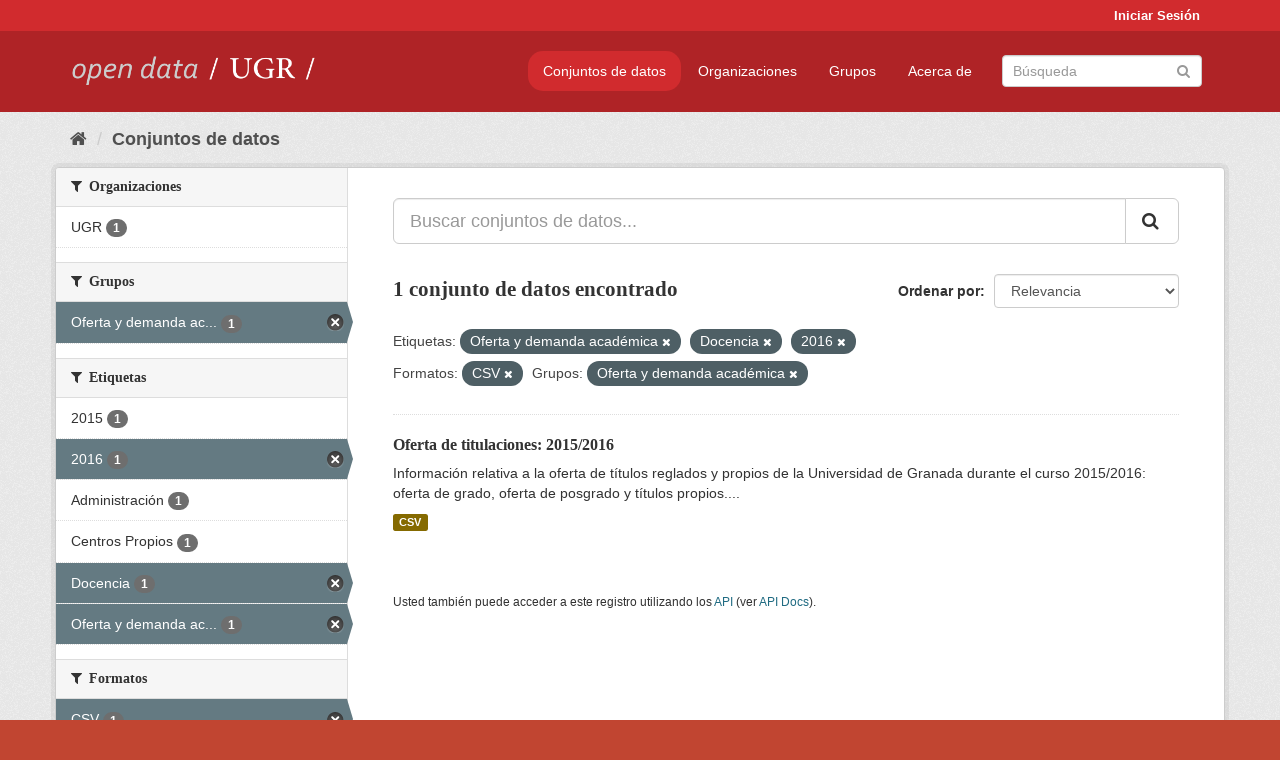

--- FILE ---
content_type: text/html; charset=utf-8
request_url: https://opendata.ugr.es/dataset/?_license_id_limit=0&tags=Oferta+y+demanda+acad%C3%A9mica&tags=Docencia&tags=2016&res_format=CSV&groups=oferta-y-demanda-academica
body_size: 7346
content:
<!DOCTYPE html>
<!--[if IE 9]> <html lang="es" class="ie9"> <![endif]-->
<!--[if gt IE 8]><!--> <html lang="es"> <!--<![endif]-->
  <head>
    <meta charset="utf-8" />
      <meta name="generator" content="ckan 2.9.5" />
      <meta name="viewport" content="width=device-width, initial-scale=1.0">
    <title>Conjunto de datos - OpenData UGR</title>

    
    
    <link rel="shortcut icon" href="/base/images/faviconUGR.ico" />
    
    
        <link rel="alternate" type="text/n3" href="https://opendata.ugr.es/catalog.n3"/>
        <link rel="alternate" type="text/ttl" href="https://opendata.ugr.es/catalog.ttl"/>
        <link rel="alternate" type="application/rdf+xml" href="https://opendata.ugr.es/catalog.xml"/>
        <link rel="alternate" type="application/ld+json" href="https://opendata.ugr.es/catalog.jsonld"/>
    

    
      
      
      
      
    

    
    



    
      
      
    

    
    <link href="/webassets/base/eb9793eb_red.css" rel="stylesheet"/>
<link href="/webassets/ckanext-harvest/c95a0af2_harvest_css.css" rel="stylesheet"/><style>
                .site-footer  {
  #background-color: #842f22;
background-color: #d12b2e;
}
.account-masthead {
background: #d12b2e;
}




.masthead {
background: #af2326;
}

.account-masthead .account ul li a{
  
  color: white;
}


/*
#Para la imagen de fondo
#.hero{
#background: url("https://p1.pxfuel.com/preview/401/157/184/alhambra-spain-granada-window.jpg");
#}
*/

/* --> BIUSCADOR DE INICIO */
.homepage .module-search .module-content {
background-color: #d12b2e;

}


.homepage .module-search .tags {
background-color: #af2326;

}



. main-navigation-toggle a:hover {
  font-size:20px;
}




#main-navigation-toggle a:active{

 background: #d12b2e;
}

#main-navigation-toggle a:hover {
  
  /* font-size: 150%; */
  background: #d12b2e;
  
}

.account-masthead .account ul li a:hover {
    
    background-color: #af2326;
    
}

/* lineas del menu de configuracion, ajustes, logout */
.account-masthead .account ul li {
  
  border-left: none;
  
}

.account-masthead .account ul .active {
  
  background-color: black;
}

masthead .navigation .nav-pills li a:hover, .masthead .navigation .nav-pills li a:focus, .masthead .navigation .nav-pills li.active a{
  
 background: #d12b2e;
  
}
    
.btn-primary {
  
  background: #4d4c4d;
  border-color: #4d4c4d;
}


/* Color rojo oscuro de la franja superior al footer */
.homepage div:nth-child(3){
  
  background-color:  #af2326;
}


/* Color del gris de fondo */
.hero{
  
  /*! background: 
    
    url("https://p1.pxfuel.com/preview/16/472/53/wall-stones-marble-texture.jpg"); */
    /*
    url("https://p1.pxfuel.com/preview/688/816/856/pattern-texture-grey-brick-wall-model.jpg") repeat repeat;
    */
  /*! background-size: contain; */

  background-color: #dddddd;
background-image: None;
  
}

.homepage .row1{

  background:
     url("../../base/images/logo-ugr-blanco-transparente-sin-letras-rotado.svg");
  
  background-size: 190%;
  overflow: scroll;
  resize: both;


  background-position-y: 400px;
  background-position-x: -800px
  

}


h1, h2, h3, h4 {

font-size: 21px;
/*font-style: italic;*/
font-family: initial;

}

/* Imagenes de dcat, sparql, y estadisticas */
.hero .container div a img{
  
  max-width: 70%;
  
  
}
   

.hero .container div p {
  
  display: inline-block; 
  max-width: 49%;
  
}

.hero .container div p:nth-child(2){
  
  
  display:inline
   
}

.hero .container div p:nth-child(3){
 
  display: inline;  
  
  
}

.hero .container div p:nth-child(5){
  
  
  float: right;
  margin-top: 7%;
}

.hero .container div p:nth-child(8){
  
  
 
  float: right;
  
}


.hero .container div p:nth-child(8) img{
  
 
  float: right;
  
}



.hero .container div p:nth-child(13){
  
  
  float: right;
  margin-top: 8%
}



.hero .container div p:nth-child(15){
  
  
display: inline;  
  
  
}

.hero .container .module-content div h2{
  
  background-color: #dddddd;
  text-align: center
  
}

.hero .container div h1{
  
  text-align: center;
  
}


/* Cajas redondeadas ---------------> */
.hero .container .col-md-6.col2 .module-content.box {
  
  height: 100%;
  width: 100%;
  margin-top: 10px;
  border-top-left-radius: 30px;
  border-top-right-radius: 30px;
  border-bottom-right-radius: 30px;
  border-bottom-left-radius: 30px;
  
}


.homepage .module-search, .homepage .module-search .module-content{
  
  border-top-left-radius: 30px;
  border-top-right-radius: 30px;
}

.homepage .module-search{
  margin-top: 10px;
}


.homepage.layout-2 .stats {
  
  border-bottom-left-radius: 30px;
  border-bottom-right-radius: 30px;

}

/* <------------- Cajas redondeadas*/


.hero .container .col-md-6.col2 ul {
  
  
  margin-bottom: 10%;
}


/*radio del li > a del navbar */
.nav-pills > li > a {
    border-radius: 15px;
}



/* Paginación de los datasets */

.pagination > li > a {
  
  color: black;
  padding: 6px 15px;
  border: none;
  
}

.pagination > li > a:hover {
  
  background-color: #dddddd;
  color: black;
  
  
}



.pagination > .active > a{
  
  background-color: #dddddd;
  color: black;
}





.pagination > li > a, .pagination > li > span {
    
    padding: 6px 15px;
  
}


.pagination > .active > a:hover  {
  
    z-index: 3;
    color: #fff;
    cursor: default;
    background-color: black ;
   
}

/*footer ----------------------------> */

.site-footer a{
  
  color: white;
  
}

.site-footer label {
    color: white;
}

.site-footer p {
  
  color: white;
}

/* marca ugr + LOGO */

.navbar-left{
  
  width: 40%;
  padding-top: 12px;
  
}

.navbar-left img {
  
  width: 55%;
  
  
}





/* condicion para dispositivos pequeños*/

@media (max-width:475px){
  
  .hero .container .module-content div h2{
  
    margin-top: 21%;
  
  }
  
  
  .hero .container div a img {
    max-width: 70%;
    margin-top: 20%;
}
  
 

}




@media (max-width: 1200px){
  
  .header-image.navbar-left {
    
    
   width: 22%;
   margin-top: 7px;
    
    
  }
  
  
  .header-image.navbar-left .logo img{
    
    width: 100%;
  }


  
}


@media (max-width: 766px){
  
  
  .main{
    background-color: #af2326
  }

  
  
}




      </style>
    
  </head>

  
  <body data-site-root="https://opendata.ugr.es/" data-locale-root="https://opendata.ugr.es/" >

    
    <div class="sr-only sr-only-focusable"><a href="#content">Ir al contenido</a></div>
  

  
     
<div class="account-masthead">
  <div class="container">
     
    <nav class="account not-authed" aria-label="Cuenta">
      <ul class="list-unstyled">
        
        <li><a href="/user/login">Iniciar Sesión</a></li>
         
      </ul>
    </nav>
     
  </div>
</div>

<header class="navbar navbar-static-top masthead">
    
  <div class="container">
    <div class="navbar-right">
      <button data-target="#main-navigation-toggle" data-toggle="collapse" class="navbar-toggle collapsed" type="button" aria-label="expand or collapse" aria-expanded="false">
        <span class="sr-only">Toggle navigation</span>
        <span class="fa fa-bars"></span>
      </button>
    </div>
    <hgroup class="header-image navbar-left">
       
      <a class="logo" href="/"><img src="/uploads/admin/2022-02-21-120002.678222marca-open-data-ugr.png" alt="OpenData UGR" title="OpenData UGR" /></a>
       
    </hgroup>

    <div class="collapse navbar-collapse" id="main-navigation-toggle">
      
      <nav class="section navigation">
        <ul class="nav nav-pills">
            
		<li class="active"><a href="/dataset/">Conjuntos de datos</a></li><li><a href="/organization/">Organizaciones</a></li><li><a href="/group/">Grupos</a></li><li><a href="/about">Acerca de</a></li>
	    
        </ul>
      </nav>
       
      <form class="section site-search simple-input" action="/dataset/" method="get">
        <div class="field">
          <label for="field-sitewide-search">Buscar conjuntos de datos</label>
          <input id="field-sitewide-search" type="text" class="form-control" name="q" placeholder="Búsqueda" aria-label="Buscar conjuntos de datos"/>
          <button class="btn-search" type="submit" aria-label="Enviar"><i class="fa fa-search"></i></button>
        </div>
      </form>
      
    </div>
  </div>
</header>

  
    <div class="main">
      <div id="content" class="container">
        
          
            <div class="flash-messages">
              
                
              
            </div>
          

          
            <div class="toolbar" role="navigation" aria-label="Miga de pan">
              
                
                  <ol class="breadcrumb">
                    
<li class="home"><a href="/" aria-label="Inicio"><i class="fa fa-home"></i><span> Inicio</span></a></li>
                    
  <li class="active"><a href="/dataset/">Conjuntos de datos</a></li>

                  </ol>
                
              
            </div>
          

          <div class="row wrapper">
            
            
            

            
              <aside class="secondary col-sm-3">
                
                
  <div class="filters">
    <div>
      
        

    
    
	
	    
	    
		<section class="module module-narrow module-shallow">
		    
			<h2 class="module-heading">
			    <i class="fa fa-filter"></i>
			    
			    Organizaciones
			</h2>
		    
		    
			
			    
				<nav aria-label="Organizaciones">
				    <ul class="list-unstyled nav nav-simple nav-facet">
					
					    
					    
					    
					    
					    <li class="nav-item">
						<a href="/dataset/?_license_id_limit=0&amp;tags=Oferta+y+demanda+acad%C3%A9mica&amp;tags=Docencia&amp;tags=2016&amp;res_format=CSV&amp;groups=oferta-y-demanda-academica&amp;organization=universidad-granada" title="">
						    <span class="item-label">UGR</span>
						    <span class="hidden separator"> - </span>
						    <span class="item-count badge">1</span>
						</a>
					    </li>
					
				    </ul>
				</nav>

				<p class="module-footer">
				    
					
				    
				</p>
			    
			
		    
		</section>
	    
	
    

      
        

    
    
	
	    
	    
		<section class="module module-narrow module-shallow">
		    
			<h2 class="module-heading">
			    <i class="fa fa-filter"></i>
			    
			    Grupos
			</h2>
		    
		    
			
			    
				<nav aria-label="Grupos">
				    <ul class="list-unstyled nav nav-simple nav-facet">
					
					    
					    
					    
					    
					    <li class="nav-item active">
						<a href="/dataset/?_license_id_limit=0&amp;tags=Oferta+y+demanda+acad%C3%A9mica&amp;tags=Docencia&amp;tags=2016&amp;res_format=CSV" title="Oferta y demanda académica">
						    <span class="item-label">Oferta y demanda ac...</span>
						    <span class="hidden separator"> - </span>
						    <span class="item-count badge">1</span>
						</a>
					    </li>
					
				    </ul>
				</nav>

				<p class="module-footer">
				    
					
				    
				</p>
			    
			
		    
		</section>
	    
	
    

      
        

    
    
	
	    
	    
		<section class="module module-narrow module-shallow">
		    
			<h2 class="module-heading">
			    <i class="fa fa-filter"></i>
			    
			    Etiquetas
			</h2>
		    
		    
			
			    
				<nav aria-label="Etiquetas">
				    <ul class="list-unstyled nav nav-simple nav-facet">
					
					    
					    
					    
					    
					    <li class="nav-item">
						<a href="/dataset/?_license_id_limit=0&amp;tags=Oferta+y+demanda+acad%C3%A9mica&amp;tags=Docencia&amp;tags=2016&amp;res_format=CSV&amp;groups=oferta-y-demanda-academica&amp;tags=2015" title="">
						    <span class="item-label">2015</span>
						    <span class="hidden separator"> - </span>
						    <span class="item-count badge">1</span>
						</a>
					    </li>
					
					    
					    
					    
					    
					    <li class="nav-item active">
						<a href="/dataset/?_license_id_limit=0&amp;tags=Oferta+y+demanda+acad%C3%A9mica&amp;tags=Docencia&amp;res_format=CSV&amp;groups=oferta-y-demanda-academica" title="">
						    <span class="item-label">2016</span>
						    <span class="hidden separator"> - </span>
						    <span class="item-count badge">1</span>
						</a>
					    </li>
					
					    
					    
					    
					    
					    <li class="nav-item">
						<a href="/dataset/?_license_id_limit=0&amp;tags=Oferta+y+demanda+acad%C3%A9mica&amp;tags=Docencia&amp;tags=2016&amp;res_format=CSV&amp;groups=oferta-y-demanda-academica&amp;tags=Administraci%C3%B3n" title="">
						    <span class="item-label">Administración</span>
						    <span class="hidden separator"> - </span>
						    <span class="item-count badge">1</span>
						</a>
					    </li>
					
					    
					    
					    
					    
					    <li class="nav-item">
						<a href="/dataset/?_license_id_limit=0&amp;tags=Oferta+y+demanda+acad%C3%A9mica&amp;tags=Docencia&amp;tags=2016&amp;res_format=CSV&amp;groups=oferta-y-demanda-academica&amp;tags=Centros+Propios" title="">
						    <span class="item-label">Centros Propios</span>
						    <span class="hidden separator"> - </span>
						    <span class="item-count badge">1</span>
						</a>
					    </li>
					
					    
					    
					    
					    
					    <li class="nav-item active">
						<a href="/dataset/?_license_id_limit=0&amp;tags=Oferta+y+demanda+acad%C3%A9mica&amp;tags=2016&amp;res_format=CSV&amp;groups=oferta-y-demanda-academica" title="">
						    <span class="item-label">Docencia</span>
						    <span class="hidden separator"> - </span>
						    <span class="item-count badge">1</span>
						</a>
					    </li>
					
					    
					    
					    
					    
					    <li class="nav-item active">
						<a href="/dataset/?_license_id_limit=0&amp;tags=Docencia&amp;tags=2016&amp;res_format=CSV&amp;groups=oferta-y-demanda-academica" title="Oferta y demanda académica">
						    <span class="item-label">Oferta y demanda ac...</span>
						    <span class="hidden separator"> - </span>
						    <span class="item-count badge">1</span>
						</a>
					    </li>
					
				    </ul>
				</nav>

				<p class="module-footer">
				    
					
				    
				</p>
			    
			
		    
		</section>
	    
	
    

      
        

    
    
	
	    
	    
		<section class="module module-narrow module-shallow">
		    
			<h2 class="module-heading">
			    <i class="fa fa-filter"></i>
			    
			    Formatos
			</h2>
		    
		    
			
			    
				<nav aria-label="Formatos">
				    <ul class="list-unstyled nav nav-simple nav-facet">
					
					    
					    
					    
					    
					    <li class="nav-item active">
						<a href="/dataset/?_license_id_limit=0&amp;tags=Oferta+y+demanda+acad%C3%A9mica&amp;tags=Docencia&amp;tags=2016&amp;groups=oferta-y-demanda-academica" title="">
						    <span class="item-label">CSV</span>
						    <span class="hidden separator"> - </span>
						    <span class="item-count badge">1</span>
						</a>
					    </li>
					
				    </ul>
				</nav>

				<p class="module-footer">
				    
					
				    
				</p>
			    
			
		    
		</section>
	    
	
    

      
        

    
    
	
	    
	    
		<section class="module module-narrow module-shallow">
		    
			<h2 class="module-heading">
			    <i class="fa fa-filter"></i>
			    
			    Licencias
			</h2>
		    
		    
			
			    
				<nav aria-label="Licencias">
				    <ul class="list-unstyled nav nav-simple nav-facet">
					
					    
					    
					    
					    
					    <li class="nav-item">
						<a href="/dataset/?_license_id_limit=0&amp;tags=Oferta+y+demanda+acad%C3%A9mica&amp;tags=Docencia&amp;tags=2016&amp;res_format=CSV&amp;groups=oferta-y-demanda-academica&amp;license_id=odc-by" title="Open Data Commons Attribution License">
						    <span class="item-label">Open Data Commons A...</span>
						    <span class="hidden separator"> - </span>
						    <span class="item-count badge">1</span>
						</a>
					    </li>
					
				    </ul>
				</nav>

				<p class="module-footer">
				    
					<a href="/dataset/?tags=Oferta+y+demanda+acad%C3%A9mica&amp;tags=Docencia&amp;tags=2016&amp;res_format=CSV&amp;groups=oferta-y-demanda-academica" class="read-more">Mostrar Solamente Populares Licencias</a>
				    
				</p>
			    
			
		    
		</section>
	    
	
    

      
    </div>
    <a class="close no-text hide-filters"><i class="fa fa-times-circle"></i><span class="text">close</span></a>
  </div>

              </aside>
            

            
              <div class="primary col-sm-9 col-xs-12" role="main">
                
                
  <section class="module">
    <div class="module-content">
      
        
      
      
        
        
        







<form id="dataset-search-form" class="search-form" method="get" data-module="select-switch">

  
    <div class="input-group search-input-group">
      <input aria-label="Buscar conjuntos de datos..." id="field-giant-search" type="text" class="form-control input-lg" name="q" value="" autocomplete="off" placeholder="Buscar conjuntos de datos...">
      
      <span class="input-group-btn">
        <button class="btn btn-default btn-lg" type="submit" value="search" aria-label="Enviar">
          <i class="fa fa-search"></i>
        </button>
      </span>
      
    </div>
  

  
    <span>
  
  

  
  
  
  <input type="hidden" name="tags" value="Oferta y demanda académica" />
  
  
  
  
  
  <input type="hidden" name="tags" value="Docencia" />
  
  
  
  
  
  <input type="hidden" name="tags" value="2016" />
  
  
  
  
  
  <input type="hidden" name="res_format" value="CSV" />
  
  
  
  
  
  <input type="hidden" name="groups" value="oferta-y-demanda-academica" />
  
  
  
  </span>
  

  
    
      <div class="form-select form-group control-order-by">
        <label for="field-order-by">Ordenar por</label>
        <select id="field-order-by" name="sort" class="form-control">
          
            
              <option value="score desc, metadata_modified desc" selected="selected">Relevancia</option>
            
          
            
              <option value="title_string asc">Nombre Ascendente</option>
            
          
            
              <option value="title_string desc">Nombre Descendente</option>
            
          
            
              <option value="metadata_modified desc">Última modificación</option>
            
          
            
          
        </select>
        
        <button class="btn btn-default js-hide" type="submit">Ir</button>
        
      </div>
    
  

  
    
      <h1>

  
  
  
  

1 conjunto de datos encontrado</h1>
    
  

  
    
      <p class="filter-list">
        
          
          <span class="facet">Etiquetas:</span>
          
            <span class="filtered pill">Oferta y demanda académica
              <a href="/dataset/?_license_id_limit=0&amp;tags=Docencia&amp;tags=2016&amp;res_format=CSV&amp;groups=oferta-y-demanda-academica" class="remove" title="Quitar"><i class="fa fa-times"></i></a>
            </span>
          
            <span class="filtered pill">Docencia
              <a href="/dataset/?_license_id_limit=0&amp;tags=Oferta+y+demanda+acad%C3%A9mica&amp;tags=2016&amp;res_format=CSV&amp;groups=oferta-y-demanda-academica" class="remove" title="Quitar"><i class="fa fa-times"></i></a>
            </span>
          
            <span class="filtered pill">2016
              <a href="/dataset/?_license_id_limit=0&amp;tags=Oferta+y+demanda+acad%C3%A9mica&amp;tags=Docencia&amp;res_format=CSV&amp;groups=oferta-y-demanda-academica" class="remove" title="Quitar"><i class="fa fa-times"></i></a>
            </span>
          
        
          
          <span class="facet">Formatos:</span>
          
            <span class="filtered pill">CSV
              <a href="/dataset/?_license_id_limit=0&amp;tags=Oferta+y+demanda+acad%C3%A9mica&amp;tags=Docencia&amp;tags=2016&amp;groups=oferta-y-demanda-academica" class="remove" title="Quitar"><i class="fa fa-times"></i></a>
            </span>
          
        
          
          <span class="facet">Grupos:</span>
          
            <span class="filtered pill">Oferta y demanda académica
              <a href="/dataset/?_license_id_limit=0&amp;tags=Oferta+y+demanda+acad%C3%A9mica&amp;tags=Docencia&amp;tags=2016&amp;res_format=CSV" class="remove" title="Quitar"><i class="fa fa-times"></i></a>
            </span>
          
        
      </p>
      <a class="show-filters btn btn-default">Filtrar Resultados</a>
    
  

</form>




      
      
        

  
    <ul class="dataset-list list-unstyled">
    	
	      
	        






  <li class="dataset-item">
    
      <div class="dataset-content">
        
          <h2 class="dataset-heading">
            
              
            
            
		<a href="/dataset/titulaciones-2015-2016">Oferta de titulaciones: 2015/2016</a>
            
            
              
              
            
          </h2>
        
        
          
        
        
          
            <div>Información relativa a la oferta de títulos reglados y propios de la Universidad de Granada durante el curso 2015/2016: oferta de grado, oferta de posgrado y títulos propios....</div>
          
        
      </div>
      
        
          
            <ul class="dataset-resources list-unstyled">
              
                
                <li>
                  <a href="/dataset/titulaciones-2015-2016" class="label label-default" data-format="csv">CSV</a>
                </li>
                
              
            </ul>
          
        
      
    
  </li>

	      
	    
    </ul>
  

      
    </div>

    
      
    
  </section>

  
    <section class="module">
      <div class="module-content">
        
          <small>
            
            
            
          Usted también puede acceder a este registro utilizando los <a href="/api/3">API</a> (ver <a href="http://docs.ckan.org/en/2.9/api/">API Docs</a>).
          </small>
        
      </div>
    </section>
  

              </div>
            
          </div>
        
      </div>
    </div>
  
    <footer class="site-footer">
  <div class="container">
    
    <div class="row">
      <div class="col-md-8 footer-links">
        
          <ul class="list-unstyled">
            
              <li><a href="/about">Acerca de OpenData UGR</a></li>
            
          </ul>
          <ul class="list-unstyled">
            
              
              <li><a href="http://docs.ckan.org/en/2.9/api/">API CKAN</a></li>
              <li><a href="http://www.ckan.org/">CKAN Association</a></li>
              <li><a href="http://www.opendefinition.org/okd/"><img src="/base/images/od_80x15_blue.png" alt="Open Data"></a></li>
            
          </ul>
        
      </div>
      <div class="col-md-4 attribution">
        
          <p><strong>Gestionado con </strong> <a class="hide-text ckan-footer-logo" href="http://ckan.org">CKAN</a></p>
        
        
          
<form class="form-inline form-select lang-select" action="/util/redirect" data-module="select-switch" method="POST">
  <label for="field-lang-select">Idioma</label>
  <select id="field-lang-select" name="url" data-module="autocomplete" data-module-dropdown-class="lang-dropdown" data-module-container-class="lang-container">
    
      <option value="/es/dataset/?_license_id_limit=0&amp;tags=Oferta+y+demanda+acad%C3%A9mica&amp;tags=Docencia&amp;tags=2016&amp;res_format=CSV&amp;groups=oferta-y-demanda-academica" selected="selected">
        español
      </option>
    
      <option value="/en/dataset/?_license_id_limit=0&amp;tags=Oferta+y+demanda+acad%C3%A9mica&amp;tags=Docencia&amp;tags=2016&amp;res_format=CSV&amp;groups=oferta-y-demanda-academica" >
        English
      </option>
    
      <option value="/pt_BR/dataset/?_license_id_limit=0&amp;tags=Oferta+y+demanda+acad%C3%A9mica&amp;tags=Docencia&amp;tags=2016&amp;res_format=CSV&amp;groups=oferta-y-demanda-academica" >
        português (Brasil)
      </option>
    
      <option value="/ja/dataset/?_license_id_limit=0&amp;tags=Oferta+y+demanda+acad%C3%A9mica&amp;tags=Docencia&amp;tags=2016&amp;res_format=CSV&amp;groups=oferta-y-demanda-academica" >
        日本語
      </option>
    
      <option value="/it/dataset/?_license_id_limit=0&amp;tags=Oferta+y+demanda+acad%C3%A9mica&amp;tags=Docencia&amp;tags=2016&amp;res_format=CSV&amp;groups=oferta-y-demanda-academica" >
        italiano
      </option>
    
      <option value="/cs_CZ/dataset/?_license_id_limit=0&amp;tags=Oferta+y+demanda+acad%C3%A9mica&amp;tags=Docencia&amp;tags=2016&amp;res_format=CSV&amp;groups=oferta-y-demanda-academica" >
        čeština (Česko)
      </option>
    
      <option value="/ca/dataset/?_license_id_limit=0&amp;tags=Oferta+y+demanda+acad%C3%A9mica&amp;tags=Docencia&amp;tags=2016&amp;res_format=CSV&amp;groups=oferta-y-demanda-academica" >
        català
      </option>
    
      <option value="/fr/dataset/?_license_id_limit=0&amp;tags=Oferta+y+demanda+acad%C3%A9mica&amp;tags=Docencia&amp;tags=2016&amp;res_format=CSV&amp;groups=oferta-y-demanda-academica" >
        français
      </option>
    
      <option value="/el/dataset/?_license_id_limit=0&amp;tags=Oferta+y+demanda+acad%C3%A9mica&amp;tags=Docencia&amp;tags=2016&amp;res_format=CSV&amp;groups=oferta-y-demanda-academica" >
        Ελληνικά
      </option>
    
      <option value="/sv/dataset/?_license_id_limit=0&amp;tags=Oferta+y+demanda+acad%C3%A9mica&amp;tags=Docencia&amp;tags=2016&amp;res_format=CSV&amp;groups=oferta-y-demanda-academica" >
        svenska
      </option>
    
      <option value="/sr/dataset/?_license_id_limit=0&amp;tags=Oferta+y+demanda+acad%C3%A9mica&amp;tags=Docencia&amp;tags=2016&amp;res_format=CSV&amp;groups=oferta-y-demanda-academica" >
        српски
      </option>
    
      <option value="/no/dataset/?_license_id_limit=0&amp;tags=Oferta+y+demanda+acad%C3%A9mica&amp;tags=Docencia&amp;tags=2016&amp;res_format=CSV&amp;groups=oferta-y-demanda-academica" >
        norsk bokmål (Norge)
      </option>
    
      <option value="/sk/dataset/?_license_id_limit=0&amp;tags=Oferta+y+demanda+acad%C3%A9mica&amp;tags=Docencia&amp;tags=2016&amp;res_format=CSV&amp;groups=oferta-y-demanda-academica" >
        slovenčina
      </option>
    
      <option value="/fi/dataset/?_license_id_limit=0&amp;tags=Oferta+y+demanda+acad%C3%A9mica&amp;tags=Docencia&amp;tags=2016&amp;res_format=CSV&amp;groups=oferta-y-demanda-academica" >
        suomi
      </option>
    
      <option value="/ru/dataset/?_license_id_limit=0&amp;tags=Oferta+y+demanda+acad%C3%A9mica&amp;tags=Docencia&amp;tags=2016&amp;res_format=CSV&amp;groups=oferta-y-demanda-academica" >
        русский
      </option>
    
      <option value="/de/dataset/?_license_id_limit=0&amp;tags=Oferta+y+demanda+acad%C3%A9mica&amp;tags=Docencia&amp;tags=2016&amp;res_format=CSV&amp;groups=oferta-y-demanda-academica" >
        Deutsch
      </option>
    
      <option value="/pl/dataset/?_license_id_limit=0&amp;tags=Oferta+y+demanda+acad%C3%A9mica&amp;tags=Docencia&amp;tags=2016&amp;res_format=CSV&amp;groups=oferta-y-demanda-academica" >
        polski
      </option>
    
      <option value="/nl/dataset/?_license_id_limit=0&amp;tags=Oferta+y+demanda+acad%C3%A9mica&amp;tags=Docencia&amp;tags=2016&amp;res_format=CSV&amp;groups=oferta-y-demanda-academica" >
        Nederlands
      </option>
    
      <option value="/bg/dataset/?_license_id_limit=0&amp;tags=Oferta+y+demanda+acad%C3%A9mica&amp;tags=Docencia&amp;tags=2016&amp;res_format=CSV&amp;groups=oferta-y-demanda-academica" >
        български
      </option>
    
      <option value="/ko_KR/dataset/?_license_id_limit=0&amp;tags=Oferta+y+demanda+acad%C3%A9mica&amp;tags=Docencia&amp;tags=2016&amp;res_format=CSV&amp;groups=oferta-y-demanda-academica" >
        한국어 (대한민국)
      </option>
    
      <option value="/hu/dataset/?_license_id_limit=0&amp;tags=Oferta+y+demanda+acad%C3%A9mica&amp;tags=Docencia&amp;tags=2016&amp;res_format=CSV&amp;groups=oferta-y-demanda-academica" >
        magyar
      </option>
    
      <option value="/sl/dataset/?_license_id_limit=0&amp;tags=Oferta+y+demanda+acad%C3%A9mica&amp;tags=Docencia&amp;tags=2016&amp;res_format=CSV&amp;groups=oferta-y-demanda-academica" >
        slovenščina
      </option>
    
      <option value="/lv/dataset/?_license_id_limit=0&amp;tags=Oferta+y+demanda+acad%C3%A9mica&amp;tags=Docencia&amp;tags=2016&amp;res_format=CSV&amp;groups=oferta-y-demanda-academica" >
        latviešu
      </option>
    
      <option value="/es_AR/dataset/?_license_id_limit=0&amp;tags=Oferta+y+demanda+acad%C3%A9mica&amp;tags=Docencia&amp;tags=2016&amp;res_format=CSV&amp;groups=oferta-y-demanda-academica" >
        español (Argentina)
      </option>
    
      <option value="/tl/dataset/?_license_id_limit=0&amp;tags=Oferta+y+demanda+acad%C3%A9mica&amp;tags=Docencia&amp;tags=2016&amp;res_format=CSV&amp;groups=oferta-y-demanda-academica" >
        Filipino (Pilipinas)
      </option>
    
      <option value="/mk/dataset/?_license_id_limit=0&amp;tags=Oferta+y+demanda+acad%C3%A9mica&amp;tags=Docencia&amp;tags=2016&amp;res_format=CSV&amp;groups=oferta-y-demanda-academica" >
        македонски
      </option>
    
      <option value="/fa_IR/dataset/?_license_id_limit=0&amp;tags=Oferta+y+demanda+acad%C3%A9mica&amp;tags=Docencia&amp;tags=2016&amp;res_format=CSV&amp;groups=oferta-y-demanda-academica" >
        فارسی (ایران)
      </option>
    
      <option value="/da_DK/dataset/?_license_id_limit=0&amp;tags=Oferta+y+demanda+acad%C3%A9mica&amp;tags=Docencia&amp;tags=2016&amp;res_format=CSV&amp;groups=oferta-y-demanda-academica" >
        dansk (Danmark)
      </option>
    
      <option value="/lt/dataset/?_license_id_limit=0&amp;tags=Oferta+y+demanda+acad%C3%A9mica&amp;tags=Docencia&amp;tags=2016&amp;res_format=CSV&amp;groups=oferta-y-demanda-academica" >
        lietuvių
      </option>
    
      <option value="/uk/dataset/?_license_id_limit=0&amp;tags=Oferta+y+demanda+acad%C3%A9mica&amp;tags=Docencia&amp;tags=2016&amp;res_format=CSV&amp;groups=oferta-y-demanda-academica" >
        українська
      </option>
    
      <option value="/is/dataset/?_license_id_limit=0&amp;tags=Oferta+y+demanda+acad%C3%A9mica&amp;tags=Docencia&amp;tags=2016&amp;res_format=CSV&amp;groups=oferta-y-demanda-academica" >
        íslenska
      </option>
    
      <option value="/sr_Latn/dataset/?_license_id_limit=0&amp;tags=Oferta+y+demanda+acad%C3%A9mica&amp;tags=Docencia&amp;tags=2016&amp;res_format=CSV&amp;groups=oferta-y-demanda-academica" >
        srpski (latinica)
      </option>
    
      <option value="/hr/dataset/?_license_id_limit=0&amp;tags=Oferta+y+demanda+acad%C3%A9mica&amp;tags=Docencia&amp;tags=2016&amp;res_format=CSV&amp;groups=oferta-y-demanda-academica" >
        hrvatski
      </option>
    
      <option value="/ne/dataset/?_license_id_limit=0&amp;tags=Oferta+y+demanda+acad%C3%A9mica&amp;tags=Docencia&amp;tags=2016&amp;res_format=CSV&amp;groups=oferta-y-demanda-academica" >
        नेपाली
      </option>
    
      <option value="/am/dataset/?_license_id_limit=0&amp;tags=Oferta+y+demanda+acad%C3%A9mica&amp;tags=Docencia&amp;tags=2016&amp;res_format=CSV&amp;groups=oferta-y-demanda-academica" >
        አማርኛ
      </option>
    
      <option value="/my_MM/dataset/?_license_id_limit=0&amp;tags=Oferta+y+demanda+acad%C3%A9mica&amp;tags=Docencia&amp;tags=2016&amp;res_format=CSV&amp;groups=oferta-y-demanda-academica" >
        မြန်မာ (မြန်မာ)
      </option>
    
      <option value="/th/dataset/?_license_id_limit=0&amp;tags=Oferta+y+demanda+acad%C3%A9mica&amp;tags=Docencia&amp;tags=2016&amp;res_format=CSV&amp;groups=oferta-y-demanda-academica" >
        ไทย
      </option>
    
      <option value="/he/dataset/?_license_id_limit=0&amp;tags=Oferta+y+demanda+acad%C3%A9mica&amp;tags=Docencia&amp;tags=2016&amp;res_format=CSV&amp;groups=oferta-y-demanda-academica" >
        עברית
      </option>
    
      <option value="/ar/dataset/?_license_id_limit=0&amp;tags=Oferta+y+demanda+acad%C3%A9mica&amp;tags=Docencia&amp;tags=2016&amp;res_format=CSV&amp;groups=oferta-y-demanda-academica" >
        العربية
      </option>
    
      <option value="/zh_Hant_TW/dataset/?_license_id_limit=0&amp;tags=Oferta+y+demanda+acad%C3%A9mica&amp;tags=Docencia&amp;tags=2016&amp;res_format=CSV&amp;groups=oferta-y-demanda-academica" >
        中文 (繁體, 台灣)
      </option>
    
      <option value="/zh_Hans_CN/dataset/?_license_id_limit=0&amp;tags=Oferta+y+demanda+acad%C3%A9mica&amp;tags=Docencia&amp;tags=2016&amp;res_format=CSV&amp;groups=oferta-y-demanda-academica" >
        中文 (简体, 中国)
      </option>
    
      <option value="/id/dataset/?_license_id_limit=0&amp;tags=Oferta+y+demanda+acad%C3%A9mica&amp;tags=Docencia&amp;tags=2016&amp;res_format=CSV&amp;groups=oferta-y-demanda-academica" >
        Indonesia
      </option>
    
      <option value="/en_AU/dataset/?_license_id_limit=0&amp;tags=Oferta+y+demanda+acad%C3%A9mica&amp;tags=Docencia&amp;tags=2016&amp;res_format=CSV&amp;groups=oferta-y-demanda-academica" >
        English (Australia)
      </option>
    
      <option value="/km/dataset/?_license_id_limit=0&amp;tags=Oferta+y+demanda+acad%C3%A9mica&amp;tags=Docencia&amp;tags=2016&amp;res_format=CSV&amp;groups=oferta-y-demanda-academica" >
        ខ្មែរ
      </option>
    
      <option value="/tr/dataset/?_license_id_limit=0&amp;tags=Oferta+y+demanda+acad%C3%A9mica&amp;tags=Docencia&amp;tags=2016&amp;res_format=CSV&amp;groups=oferta-y-demanda-academica" >
        Türkçe
      </option>
    
      <option value="/eu/dataset/?_license_id_limit=0&amp;tags=Oferta+y+demanda+acad%C3%A9mica&amp;tags=Docencia&amp;tags=2016&amp;res_format=CSV&amp;groups=oferta-y-demanda-academica" >
        euskara
      </option>
    
      <option value="/gl/dataset/?_license_id_limit=0&amp;tags=Oferta+y+demanda+acad%C3%A9mica&amp;tags=Docencia&amp;tags=2016&amp;res_format=CSV&amp;groups=oferta-y-demanda-academica" >
        galego
      </option>
    
      <option value="/vi/dataset/?_license_id_limit=0&amp;tags=Oferta+y+demanda+acad%C3%A9mica&amp;tags=Docencia&amp;tags=2016&amp;res_format=CSV&amp;groups=oferta-y-demanda-academica" >
        Tiếng Việt
      </option>
    
      <option value="/mn_MN/dataset/?_license_id_limit=0&amp;tags=Oferta+y+demanda+acad%C3%A9mica&amp;tags=Docencia&amp;tags=2016&amp;res_format=CSV&amp;groups=oferta-y-demanda-academica" >
        монгол (Монгол)
      </option>
    
      <option value="/pt_PT/dataset/?_license_id_limit=0&amp;tags=Oferta+y+demanda+acad%C3%A9mica&amp;tags=Docencia&amp;tags=2016&amp;res_format=CSV&amp;groups=oferta-y-demanda-academica" >
        português (Portugal)
      </option>
    
      <option value="/sq/dataset/?_license_id_limit=0&amp;tags=Oferta+y+demanda+acad%C3%A9mica&amp;tags=Docencia&amp;tags=2016&amp;res_format=CSV&amp;groups=oferta-y-demanda-academica" >
        shqip
      </option>
    
      <option value="/ro/dataset/?_license_id_limit=0&amp;tags=Oferta+y+demanda+acad%C3%A9mica&amp;tags=Docencia&amp;tags=2016&amp;res_format=CSV&amp;groups=oferta-y-demanda-academica" >
        română
      </option>
    
      <option value="/uk_UA/dataset/?_license_id_limit=0&amp;tags=Oferta+y+demanda+acad%C3%A9mica&amp;tags=Docencia&amp;tags=2016&amp;res_format=CSV&amp;groups=oferta-y-demanda-academica" >
        українська (Україна)
      </option>
    
  </select>
  <button class="btn btn-default js-hide" type="submit">Ir</button>
</form>
        
      </div>
    </div>
    
  </div>

  
    
  
</footer>
  
  
  
  
  
    

      

    
    
    <link href="/webassets/vendor/f3b8236b_select2.css" rel="stylesheet"/>
<link href="/webassets/vendor/0b01aef1_font-awesome.css" rel="stylesheet"/>
    <script src="/webassets/vendor/d8ae4bed_jquery.js" type="text/javascript"></script>
<script src="/webassets/vendor/fb6095a0_vendor.js" type="text/javascript"></script>
<script src="/webassets/vendor/580fa18d_bootstrap.js" type="text/javascript"></script>
<script src="/webassets/base/15a18f6c_main.js" type="text/javascript"></script>
<script src="/webassets/base/266988e1_ckan.js" type="text/javascript"></script>
  </body>
</html>